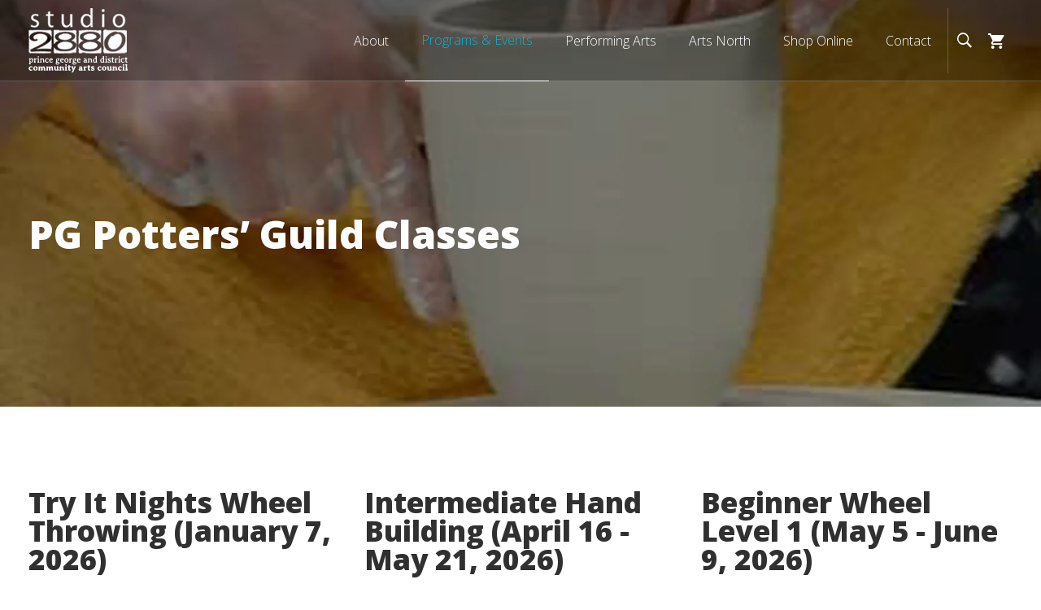

--- FILE ---
content_type: text/html; charset=UTF-8
request_url: https://www.studio2880.com/programs/pg-potters-guild-classes
body_size: 9287
content:

<!doctype html>
<html lang="en">
<head>
    <meta charset="UTF-8">
    <meta name="viewport" content="width=device-width, initial-scale=1">
    
<title>PG Potters’ Guild Classes :: studio2880.com</title>

<meta http-equiv="content-type" content="text/html; charset=UTF-8"/>
<meta name="generator" content="concrete5"/>
<meta name="msapplication-TileImage" content="https://www.studio2880.com/application/files/5016/3728/2973/windows8.png"/>
<link rel="shortcut icon" href="https://www.studio2880.com/application/files/6516/3728/2975/favicon.ico" type="image/x-icon"/>
<link rel="icon" href="https://www.studio2880.com/application/files/6516/3728/2975/favicon.ico" type="image/x-icon"/>
<link rel="apple-touch-icon" href="https://www.studio2880.com/application/files/4916/3728/2981/iPhone.png"/>
<link rel="canonical" href="https://www.studio2880.com/programs/pg-potters-guild-classes">
<script type="text/javascript">
    var CCM_DISPATCHER_FILENAME = "/index.php";
    var CCM_CID = 955;
    var CCM_EDIT_MODE = false;
    var CCM_ARRANGE_MODE = false;
    var CCM_IMAGE_PATH = "/updates/concrete-cms-8.5.12/concrete/images";
    var CCM_TOOLS_PATH = "/index.php/tools/required";
    var CCM_APPLICATION_URL = "https://www.studio2880.com";
    var CCM_REL = "";
    var CCM_ACTIVE_LOCALE = "en_US";
</script>

<style type="text/css" data-area-style-area-handle="Main" data-block-style-block-id="1905" data-style-set="141">.ccm-custom-style-container.ccm-custom-style-main-1905{margin-top:50px}</style><style type="text/css" data-area-style-area-handle="Footer Column 1" data-block-style-block-id="1332" data-style-set="113">.ccm-custom-style-container.ccm-custom-style-footercolumn1-1332{margin-right:-15px;margin-left:-15px;padding-left:75px}</style><style type="text/css" data-area-style-area-handle="Footer Column 1" data-block-style-block-id="1334" data-style-set="132">.ccm-custom-style-container.ccm-custom-style-footercolumn1-1334{background-color:rgb(255, 255, 255);margin-right:-15px;margin-left:-15px;padding-top:50px;padding-bottom:1px}</style><style type="text/css" data-area-style-area-handle="Footer Column 1" data-block-style-block-id="1336" data-style-set="109">.ccm-custom-style-container.ccm-custom-style-footercolumn1-1336{padding-top:75px}</style><style type="text/css" data-area-style-area-handle="Footer Column 1" data-block-style-block-id="1344" data-style-set="114">.ccm-custom-style-container.ccm-custom-style-footercolumn1-1344{margin-right:-15px;margin-left:-15px}</style>
<script type="text/javascript" src="https://ajax.googleapis.com/ajax/libs/jquery/2.2.4/jquery.min.js"></script>
<link href="/packages/community_store/css/community-store.css?ccm_nocache=3a7edbd94a26b36dab8a98d7fe116d029bf7f59d" rel="stylesheet" type="text/css" media="all">
<!-- Global site tag (gtag.js) - Google Analytics -->
<script async src="https://www.googletagmanager.com/gtag/js?id=G-38LG3RGS8P"></script>
<script>
  window.dataLayer = window.dataLayer || [];
  function gtag(){dataLayer.push(arguments);}
  gtag('js', new Date());

  gtag('config', 'G-38LG3RGS8P');
</script>    <style type="text/css">.ion-bag:before {
    content: "\f370" !important;
}</style>
        <link href="/application/files/cache/css/modena/modena-v003.css?ts=1755015662" rel="stylesheet" type="text/css" media="all">            <link href="https://fonts.googleapis.com/css?family=Open+Sans:300,400,500,600,700,800,900" rel="stylesheet" type="text/css">
        <link href="https://fonts.googleapis.com/css?family=Open+Sans:800" rel="stylesheet" type="text/css">
        <link href="https://fonts.googleapis.com/css?family=Open+Sans" rel="stylesheet" type="text/css">
        
</head>
<body class="body">
    <div class="ccm-page ccm-page-id-955 page-type-page page-template-full-width">
                
<style>

            .ccm-page {
                            font-family: "Open Sans";
                    }

        .ccm-page h1,.ccm-page h2,.ccm-page h3,.ccm-page h4,.ccm-page h5,.ccm-page h6 {
                            font-family: "Open Sans";
                font-weight: 800;
        }

        .ccm-page .desktop-nav .nav-item a, .ccm-page .desktop-nav .nav li a, .ccm-page .mobile-nav .nav-item a {
                            font-family: "Open Sans";
                font-weight: ;
        }
    
    /*Header styles*/
    .ccm-page .primary-header, .ccm-page .primary-header--search, .ccm-page .primary-header--basket, .ccm-page .primary-header__logo h1 img, .ccm-page .mobile-nav-toggle, .hero-unit__spacer, .ccm-page .ccm-responsive-navigation {
        height: 100px;
    }

    .ccm-page .primary-header__h1, .ccm-page .desktop-nav .nav-item, .ccm-page .desktop-nav .nav li, .ccm-page .primary-header__logo h1 img, .ccm-page .ccm-responsive-navigation ul li {
        line-height: 100px;
    }

    
    .ccm-page .hero-unit-sub-page__content {
        padding-top: 100px;
    }

    
    .ccm-page .primary-header--resized, .ccm-page .primary-header--resized .ccm-responsive-navigation {
        height: 70px;
    }

    .ccm-page .primary-header--resized .desktop-nav .nav-item, .ccm-page .primary-header--resized .primary-header--search, .ccm-page .primary-header--resized .primary-header--basket, .ccm-page .primary-header--resized .primary-header, .ccm-page .primary-header--resized .primary-header__logo h1 img, .ccm-page .primary-header--resized .primary-header__h1, .ccm-page .primary-header--resized .primary-header__logo-image, .ccm-page .primary-header--resized .mobile-nav-toggle, .ccm-page .primary-header--resized .utility-bar-toggle, .ccm-page .primary-header--resized .ccm-responsive-navigation ul li {
        height: 70px;
        line-height: 70px;
    }

        .hero-unit-sub-page {
        background-image: url(/application/files/1716/3605/7666/76650.webp);
        background-repeat: repeat-x;
    }
    
    /*General site styles*/
    .ccm-page .grid-row, .ccm-page .row {
        max-width: 1240px;
    }

            @media (max-width: 64em) {
            .animated {
                -o-transition-property: none;
                -moz-transition-property: none;
                -ms-transition-property: none;
                -webkit-transition-property: none;
                transition-property: none;
                -o-transform: none;
                -moz-transform: none;
                -ms-transform: none;
                -webkit-transform: none;
                transform: none;
                -webkit-animation: none;
                -moz-animation: none;
                -o-animation: none;
                -ms-animation: none;
                animation: none;
                opacity:1;
            }
        }
    
    /*Mobile navigation*/
    @media (max-width: 64em) {
        .ccm-page .mobile-nav {
            width: 70%;
        }

        
            .has-submenu:before {
                font-family: "Ionicons";
                content: "\f3d0";
                position: absolute;
                right: 20px;
                cursor: pointer;
                font-size: 22px;
                z-index: -1;
            }

        
        
        
    }

    /*Desktop navigation*/
            .ccm-page .desktop-nav .is-submenu li, .ccm-page .desktop-nav li ul li {
            min-width: 325px;
        }
    
    /*Isotope styling*/
    .ccm-page .isotope-item {
        border: 10px solid transparent;
    }

    .ccm-page .isotope-items {
        margin: 0 10px 0 10px;
    }

    .ccm-page [class*="column-"] .isotope-items {
        margin: 0 -10px 0 -10px;
    }

    /*Isotope styling for masonry blog*/
    .ccm-page .masonry-blog-items {
        margin: 0 10px 0 10px;
    }

    .ccm-page [class*="column-"] .masonry-blog-items {
        margin: 0 -10px 0 -10px;
    }

    .ccm-page .isotope-item.masonry-blog-item {
        border: 10px solid transparent;
    }

</style>
<header class="primary-header primary-header--fixed-nav  ">
    <div class="grid-container">
        <div class="grid-row">
            <div class="column-12">
                                    <!-- SCAFFOLD UPDATE 1.1.8 -->
                    <div class="primary-header--basket float-right">
                        <div class="primary-header--basket-inner">
                            <i class="ion-bag"></i>
							<script>
								$(function () {
									$('i.ion-bag').click( function (e) {
										communityStore.displayCart(false, true);
										e.preventDefault();
									});
								})
							</script>
                        </div>
                    </div>
                    <!-- -->
                                                    <div class="primary-header--search float-right">
                        <div class="primary-header--search-inner">
                            <i class="ion-ios-search-strong"></i>
                        </div>
                    </div>
                                <div class="primary-header__logo float-left">
                    <h1 class="primary-header__h1">
                        

    <p><concrete-picture fid="30" alt="Studio2880_Logo.webp" /></p>



    <p><a href="/"><img src="/application/files/9216/3598/2738/Studio2880_Logo.webp" alt="Studio2880_Logo.webp" width="" height=""></a></p>

                    </h1>
                </div>
                <button class="mobile-nav-toggle float-right">
                    <span></span>
                </button>
                <nav class="desktop-nav float-right">
                    

    <ul class="nav"><li class="has-submenu has-submenu--mobile nav-item"><a href="#" target="_self" class="has-submenu has-submenu--mobile">About</a><ul class="is-submenu"><li class=""><a href="https://www.studio2880.com/about/about-us" target="_self" class="">About Us</a></li><li class=""><a href="https://www.studio2880.com/about/governance" target="_self" class="">Governance</a></li><li class=""><a href="https://www.studio2880.com/about/contribute" target="_self" class="">Contribute</a></li><li class=""><a href="https://www.studio2880.com/about/volunteer" target="_self" class="">Volunteer</a></li><li class=""><a href="https://www.studio2880.com/about/employment" target="_self" class="">Employment</a></li><li class=""><a href="https://www.studio2880.com/about/our-members" target="_self" class="">Our Members</a></li><li class=""><a href="https://www.studio2880.com/about/membership-registration" target="_self" class="">Become A Member</a></li><li class="has-submenu has-submenu--mobile"><a href="#" target="_self" class="has-submenu has-submenu--mobile">Facilities</a><ul class="is-submenu"><li class=""><a href="https://www.studio2880.com/programs/feature-gallery-gift-shop" target="_blank" class="">Feature Gallery and Gift Shop</a></li><li class=""><a href="https://www.studio2880.com/about/facilities/rental-space" target="_self" class="">Rental Space</a></li><li class=""><a href="https://www.studio2880.com/about/facilities/studio-2880-tenants" target="_self" class="">Studio 2880 Tenants</a></li></ul></li></ul></li><li class="nav-path-selected has-submenu has-submenu--mobile nav-item"><a href="#" target="_self" class="nav-path-selected has-submenu has-submenu--mobile">Programs &amp; Events</a><ul class="is-submenu"><li class=""><a href="https://www.studiofair.ca/" target="_blank" class="">Studio Fair</a></li><li class="nav-selected nav-path-selected"><a href="https://www.studio2880.com/programs/pg-potters-guild-classes" target="_self" class="nav-selected nav-path-selected">PG Potters&rsquo; Guild Classes</a></li><li class=""><a href="https://www.studio2880.com/programs/art-classes" target="_self" class="">Art Classes</a></li><li class=""><a href="https://www.studio2880.com/programs/pop-shop" target="_self" class="">Pop Up Shop</a></li><li class=""><a href="https://www.studio2880.com/programs/feature-gallery-gift-shop" target="_self" class="">Feature Gallery &amp; Gift Shop</a></li><li class=""><a href="https://www.studio2880.com/programs/artisan-markets" target="_self" class="">Artisan Markets</a></li><li class="has-submenu has-submenu--mobile"><a href="#" target="_self" class="has-submenu has-submenu--mobile">Youth Programs</a><ul class="is-submenu"><li class=""><a href="https://www.studio2880.com/programs/youth-programs/teen-art-showcase" target="_self" class="">Teen Art Showcase</a></li><li class=""><a href="https://www.studio2880.com/programs/youth-programs/summer-arts-camp" target="_self" class="">Summer Arts Camp</a></li></ul></li><li class=""><a href="https://www.studio2880.com/programs/art-battle" target="_self" class="">Art Battle</a></li><li class="has-submenu has-submenu--mobile"><a href="#" target="_self" class="has-submenu has-submenu--mobile">Art &amp; Wellness Programs</a><ul class="is-submenu"><li class=""><a href="https://www.studio2880.com/programs/art-wellness-programs/kikiwin-youth-adults" target="_self" class="">Kikiwin For Youth &amp; Adults</a></li><li class=""><a href="https://www.studio2880.com/programs/art-wellness-programs/healing-arts-kits" target="_self" class="">Healing Arts Kits</a></li></ul></li><li class=""><a href="https://www.studio2880.com/programs/creative-paths-artists-journeys-in-a-northern-community" target="_self" class="">Documentary: Creative Paths</a></li><li class=""><a href="https://www.studio2880.com/programs/artists-in-the-school" target="_self" class="">Artists in the School</a></li></ul></li><li class="has-submenu has-submenu--mobile nav-item"><a href="#" target="_self" class="has-submenu has-submenu--mobile">Performing Arts</a><ul class="is-submenu"><li class=""><a href="https://www.knoxcentre.ca/" target="_blank" class="">Knox Performance Centre</a></li><li class=""><a href="https://www.princegeorgeplayhouse.ca/" target="_blank" class="">Prince George Playhouse</a></li></ul></li><li class="has-submenu has-submenu--mobile nav-item"><a href="#" target="_self" class="has-submenu has-submenu--mobile">Arts North</a><ul class="is-submenu"><li class=""><a href="/arts-north-digital-studio-media" target="_self" class="">Arts North Digital Studio</a></li><li class=""><a href="https://www.studio2880.com/arts-north-digital-studio-media/cinematography-workshop" target="_self" class="">Cinematography Workshop</a></li><li class=""><a href="https://www.studio2880.com/arts-north-digital-studio-media/podcast-centre" target="_self" class="">Podcast Centre</a></li><li class=""><a href="https://www.studio2880.com/arts-north-digital-studio-media/graphic-design-studio" target="_self" class="">Graphic Design Studio</a></li></ul></li><li class=" nav-item"><a href="https://studio2880.myshopify.com/" target="_blank" class="">Shop Online</a></li><li class=" nav-item"><a href="https://www.studio2880.com/contact" target="_self" class="">Contact</a></li></ul>
                </nav>
                <span class="border-bottom"></span>
            </div>
        </div>
    </div>
    <div class="primary-header--search-dropdown">
        <div class="grid-container">
            <div class="grid-row">
                <div class="column-6 push-column-6">
                    <div class="column-background">
                        

    
<form action="https://www.studio2880.com/programs/pg-potters-guild-classes" method="get" class="ccm-search-block-form">
            <input name="search_paths[]" type="hidden" value="" />
                    <input name="query" type="text" value="" class="ccm-search-block-text header-search-bar" />
     
        <input name="submit" type="submit" value="Search" class="header-search-bar__submit" />
    
</form>


                    </div>
                </div>
            </div>
        </div>
    </div>
    <!-- SCAFFOLD FOR 1.1.8 -->
    <div class="primary-header--basket-dropdown">
        <div class="grid-container">
            <div class="grid-row">
                <div class="column-6 push-column-6">
                    <div class="column-background">
                                            </div>
                </div>
            </div>
        </div>
    </div>
</header>

    <div class="hero-unit-sub-page margin-bottom-100">
        <div class="hero-unit-sub-page--overlay"></div>
        <div class="hero-unit-sub-page__content">
            <div class="grid-row">
                <div class="column-12 animated-parent animation-delay-1000">
                    <h2 class="animated animate__fade-in-down-short go">
                        PG Potters’ Guild Classes                    </h2>
                    <p class="animated animate__fade-in-up-short go">
                                                                    </p>
                </div>
            </div>
        </div>
    </div>

<section>

    

<div class="grid-container"><div class="grid-row"><div class="column-12">    
<div class="store-product-list-block">
    
        

    <div class="store-product-list row store-product-list-per-row-3">
            <div class="store-product-list-item mb-3 col-md-4 col-sm-4 col-xs-12 ">

                <form data-product-id="294">
                    <input type="hidden" name="ccm_token" value="1768618396:e9b9b58faccd2e41cf30fb70f054ebe8" />                                            <h4 class="store-product-list-name">Try It Nights Wheel Throwing (January 7, 2026)</h4>
                        
                    
                    
                        
                            <p class="store-product-list-thumbnail">
                                                                    <img src="https://www.studio2880.com/application/files/5616/9464/4604/Try-it-night.jpg" class="img-responsive img-fluid" alt="Try It Nights Wheel Throwing (January 7, 2026)">
                                                                </p>

                        
                        
                    
                    
                                            <p class="store-product-price store-product-list-price" data-price="65" data-original-price="" >
                            CA$65.00                        </p>
                        
                    
                                            <div class="store-product-list-description"><p>Not able to commit to a 6 week pottery class? The Prince George Potters&rsquo; Guild is pleased to be adding a single evening class to its&rsquo; repertoire of classes - Try It Nights! Join us for a two hour session led by a skilled instructor who will help you explore the basics of throwing on a potter&rsquo;s wheel.</p>

<p>Cost is $65 per person which includes instruction, clay, glaze, firing for one bowl. Additional pieces may be available at $6 per bowl.</p>

<p>Details:</p>

<p>Date: January 7, 2026</p>

<p>Time: 7pm - 9 pm</p>

<p>Location: 2880 15th Ave, Building 2, PG Potters Guild&nbsp;</p>

<p>Instructor: Karen Otway</p>

<p>You will be encouraged to throw multiple bowls throughout the evening and then choose one masterpiece to keep.This piece will be finished and glazed by the instructor and ready for pick up three weeks later.</p>

<ul>
	<li>These sessions are designed for folks with no clay experience</li>
	<li>Please wear clothes and shoes that can get dirty</li>
</ul>

<p><em>All current classes are for participants ages 16 years and up.&nbsp;&nbsp;</em></p>

<p><em>No Prerequisites</em></p>
</div>
                        
                    
                                        <div class="store-product-options">
                                                    <input type="hidden" name="quantity" class="store-product-qty" value="1">
                            
                        
                                                            <div class="store-product-option-group form-group mb-3 ">
                                    <label class="store-product-option-group-label">Attendee Name(s)</label>

                                    
                                    <input class="store-product-option-entry form-control"  name="pt275" type="text" />
                                </div>
                                                                                    </div>

                        <input type="hidden" name="pID" value="294">

                        <p class="store-btn-add-to-cart-container">
                            <button data-add-type="list" data-product-id="294" class="store-btn-add-to-cart btn btn-primary hidden ">
                                
                                Add to Cart
                            </button>
                        </p>

                        <p class="store-out-of-stock-label alert alert-warning ">
                                                        This class is currently full. If you would like to be notified about upcoming classes, please enter your name and email                         </p>

                        
                                            <script>
                                
                                var variationData = variationData || [];
                                variationData[294] = [];

                        </script>
                        
                    
                </form><!-- .product-list-item-inner -->
            </div><!-- .product-list-item -->

        
            <div class="store-product-list-item mb-3 col-md-4 col-sm-4 col-xs-12 ">

                <form data-product-id="305">
                    <input type="hidden" name="ccm_token" value="1768618396:e9b9b58faccd2e41cf30fb70f054ebe8" />                                            <h4 class="store-product-list-name">Intermediate Hand Building (April 16 - May 21, 2026)</h4>
                        
                    
                    
                        
                            <p class="store-product-list-thumbnail">
                                                                    <img src="/application/files/thumbnails/file_manager_detail/7617/1165/7215/IMAG0798.jpg" class="img-responsive img-fluid" alt="Intermediate Hand Building (April 16 - May 21, 2026)">
                                                                </p>

                        
                        
                    
                    
                                            <p class="store-product-price store-product-list-price" data-price="330" data-original-price="" >
                            CA$330.00                        </p>
                        
                    
                                            <div class="store-product-list-description"><p>In this class, students will learn alternative hand building methods including designing and using templates, hard slab construction, how to design and make&nbsp;tile sets, and other project-based learnings.&nbsp; Surface texturing/decorating will also be explored, and more!</p>

<p>Date: Thursdays, April 26 - May 21, 2026</p>

<p>Time: 6:30pm to 9:30pm</p>

<p>Instructors: Natalie Brekkaas</p>

<p>Please note: Participants must have taken Beginner Hand Building Class(es) or have a demonstrable&nbsp;competency with hand building techniques.&nbsp; This is not a beginner class, and instruction on hand building basics will not be shown.</p>

<p>&nbsp;</p>

<p>This class includes:</p>

<p>&bull; 6 evenings of instruction, plus one month of studio time following classes</p>

<p>&bull; clay and use of guild tools</p>

<p>&bull; glazing and firing during classes</p>

<p>&nbsp;</p>

<p><i>All current classes are for participants ages 16 years and up.</i></p>

<ul>
	<li>Please meet at Studio 2880 (second building as you drive into the parking lot) - 2880 - 15th Avenue</li>
	<li>Wear clothes that can get muddy</li>
	<li>Tools and clay are provided, but you may wish to bring a towel</li>
</ul>
</div>
                        
                    
                                        <div class="store-product-options">
                                                    <input type="hidden" name="quantity" class="store-product-qty" value="1">
                            
                                                </div>

                        <input type="hidden" name="pID" value="305">

                        <p class="store-btn-add-to-cart-container">
                            <button data-add-type="list" data-product-id="305" class="store-btn-add-to-cart btn btn-primary hidden ">
                                
                                Add to Cart
                            </button>
                        </p>

                        <p class="store-out-of-stock-label alert alert-warning ">
                                                        This class is currently full. If you would like to be notified about upcoming classes, please enter your name and email                         </p>

                        
                    
                    
                </form><!-- .product-list-item-inner -->
            </div><!-- .product-list-item -->

        
            <div class="store-product-list-item mb-3 col-md-4 col-sm-4 col-xs-12 ">

                <form data-product-id="306">
                    <input type="hidden" name="ccm_token" value="1768618396:e9b9b58faccd2e41cf30fb70f054ebe8" />                                            <h4 class="store-product-list-name">Beginner Wheel Level 1 (May 5 - June 9, 2026)</h4>
                        
                    
                    
                        
                            <p class="store-product-list-thumbnail">
                                                                    <img src="https://www.studio2880.com/application/files/8116/9464/1850/beginner_wheel.jpg" class="img-responsive img-fluid" alt="Beginner Wheel Level 1 (May 5 - June 9, 2026)">
                                                                </p>

                        
                        
                    
                    
                                            <p class="store-product-price store-product-list-price" data-price="330" data-original-price="" >
                            CA$330.00                        </p>
                        
                    
                                            <div class="store-product-list-description"><p>Our instructor will take students through the basics of wheel throwing to learn how to make things like mugs and bowls, and other projects from clay (time allowing). Glazing instruction and firing included, as well as four extra weeks of studio access for students to continue to explore the wheel.</p>

<p>Date: Tuesdays,&nbsp;May 5 - June 9, 2026<br />
Time: 6:30pm to 9:30pm<br />
Location: 2880 15th Ave, Building 2 PG Potter&#39;s Guild<br />
Course Fee: $330.00<br />
Instructors: Karen Heathman, Joanne Mikkensen</p>

<p><strong>All Pottery Class Fees include</strong></p>

<ul>
	<li>6 evenings of instruction, plus one month of studio time following classes&nbsp;</li>
	<li>clay and use of guild tools</li>
	<li>glazing and firing during classes</li>
</ul>

<p><em>All current classes are for participants ages 16 years and up.&nbsp;</em></p>

<p><em>No Prerequisites</em></p>

<ul>
	<li>Please meet at Studio 2880 (second building as you drive into the parking lot) - 2880 - 15th Avenue</li>
	<li>Wear clothes that can get muddy</li>
	<li>Tools and clay are provided, but you may wish to bring a towel</li>
</ul>
</div>
                        
                    
                                        <div class="store-product-options">
                                                    <input type="hidden" name="quantity" class="store-product-qty" value="1">
                            
                        
                                                            <div class="store-product-option-group form-group mb-3 ">
                                    <label class="store-product-option-group-label">Attendee Name(s)</label>

                                    
                                    <input class="store-product-option-entry form-control"  name="pt286" type="text" />
                                </div>
                                                                                    </div>

                        <input type="hidden" name="pID" value="306">

                        <p class="store-btn-add-to-cart-container">
                            <button data-add-type="list" data-product-id="306" class="store-btn-add-to-cart btn btn-primary hidden ">
                                
                                Add to Cart
                            </button>
                        </p>

                        <p class="store-out-of-stock-label alert alert-warning ">
                                                        This class is currently full. If you would like to be notified about upcoming classes, please enter your name and email                         </p>

                        
                                            <script>
                                
                                var variationData = variationData || [];
                                variationData[306] = [];

                        </script>
                        
                    
                </form><!-- .product-list-item-inner -->
            </div><!-- .product-list-item -->

        </div><div class="store-product-list row store-product-list-per-row-3">
            <div class="store-product-list-item mb-3 col-md-4 col-sm-4 col-xs-12 ">

                <form data-product-id="301">
                    <input type="hidden" name="ccm_token" value="1768618396:e9b9b58faccd2e41cf30fb70f054ebe8" />                                            <h4 class="store-product-list-name">Beginner Wheel Level 1 (January 8 - February 12, 2026)</h4>
                        
                    
                    
                        
                            <p class="store-product-list-thumbnail">
                                                                    <img src="https://www.studio2880.com/application/files/8116/9464/1850/beginner_wheel.jpg" class="img-responsive img-fluid" alt="Beginner Wheel Level 1 (January 8 - February 12, 2026)">
                                                                </p>

                        
                        
                    
                    
                                            <p class="store-product-price store-product-list-price" data-price="330" data-original-price="" >
                            CA$330.00                        </p>
                        
                    
                                            <div class="store-product-list-description"><p>Our instructor will take students through the basics of wheel throwing to learn how to make things like mugs and bowls, and other projects from clay (time allowing). Glazing instruction and firing included, as well as four extra weeks of studio access for students to continue to explore the wheel.</p>

<p>Date: Thursdays, January 8 - February 12, 2026<br />
Time: 6:30pm to 9:30pm<br />
Location: 2880 15th Ave, Building 2 PG Potter&#39;s Guild<br />
Course Fee: $330.00<br />
Instructors: Anne Christensen</p>

<p><strong>All Pottery Class Fees include</strong></p>

<ul>
	<li>6 evenings of instruction, plus one month of studio time following classes&nbsp;</li>
	<li>clay and use of guild tools</li>
	<li>glazing and firing during classes</li>
</ul>

<p><em>All current classes are for participants ages 16 years and up.&nbsp;</em></p>

<p><em>No Prerequisites</em></p>

<ul>
	<li>Please meet at Studio 2880 (second building as you drive into the parking lot) - 2880 - 15th Avenue</li>
	<li>Wear clothes that can get muddy</li>
	<li>Tools and clay are provided, but you may wish to bring a towel</li>
</ul>
</div>
                        
                    
                                        <div class="store-product-options">
                                                    <input type="hidden" name="quantity" class="store-product-qty" value="1">
                            
                        
                                                            <div class="store-product-option-group form-group mb-3 ">
                                    <label class="store-product-option-group-label">Attendee Name(s)</label>

                                    
                                    <input class="store-product-option-entry form-control"  name="pt282" type="text" />
                                </div>
                                                                                    </div>

                        <input type="hidden" name="pID" value="301">

                        <p class="store-btn-add-to-cart-container">
                            <button data-add-type="list" data-product-id="301" class="store-btn-add-to-cart btn btn-primary hidden ">
                                
                                Add to Cart
                            </button>
                        </p>

                        <p class="store-out-of-stock-label alert alert-warning ">
                                                        This class is currently full. If you would like to be notified about upcoming classes, please enter your name and email                         </p>

                        
                                            <script>
                                
                                var variationData = variationData || [];
                                variationData[301] = [];

                        </script>
                        
                    
                </form><!-- .product-list-item-inner -->
            </div><!-- .product-list-item -->

        
            <div class="store-product-list-item mb-3 col-md-4 col-sm-4 col-xs-12 ">

                <form data-product-id="304">
                    <input type="hidden" name="ccm_token" value="1768618396:e9b9b58faccd2e41cf30fb70f054ebe8" />                                            <h4 class="store-product-list-name">Beginner Hand Building Level 1 (January 20 - February 24, 2026)</h4>
                        
                    
                    
                        
                            <p class="store-product-list-thumbnail">
                                                                    <img src="https://www.studio2880.com/application/files/6016/9464/1848/beginner_handbuilding.jpg" class="img-responsive img-fluid" alt="Beginner Hand Building Level 1 (January 20 - February 24, 2026)">
                                                                </p>

                        
                        
                    
                    
                                            <p class="store-product-price store-product-list-price" data-price="330" data-original-price="" >
                            CA$330.00                        </p>
                        
                    
                                            <div class="store-product-list-description"><p>Your instructor will take students through the three basic construction methods, pinch, coil, and slab, to create several projects from clay.&nbsp; Glazing instruction and firing included, as well as four extra weeks of studio access for students to continue to explore hand building techniques.</p>

<p>Date: Tuesdays, January 20 - Feb 24, 2026<br />
Time: 6:30pm to 9:30pm<br />
Course Fee: $330<br />
Instructor: Karen Otway</p>

<p><strong>All Potter Class Fees include</strong></p>

<ul>
	<li>6 evenings of instruction, plus one month of studio time following classes&nbsp;</li>
	<li>clay and use of guild tools</li>
	<li>glazing and firing during classes</li>
</ul>

<p><br />
<em>All current classes are for participants ages 16 years and up.</em></p>

<p><em>No Prerequisites</em></p>

<ul>
	<li>Please meet at Studio 2880 (second building as you drive into the parking lot) - 2880 - 15th Avenue</li>
	<li>Wear clothes that can get muddy</li>
	<li>Tools and clay are provided, but you may wish to bring a towel</li>
</ul>
</div>
                        
                    
                                        <div class="store-product-options">
                                                    <input type="hidden" name="quantity" class="store-product-qty" value="1">
                            
                        
                                                            <div class="store-product-option-group form-group mb-3 ">
                                    <label class="store-product-option-group-label">Attendee Name(s)</label>

                                    
                                    <textarea class="store-product-option-entry form-control"  name="pa285"></textarea>
                                </div>
                                                                                    </div>

                        <input type="hidden" name="pID" value="304">

                        <p class="store-btn-add-to-cart-container">
                            <button data-add-type="list" data-product-id="304" class="store-btn-add-to-cart btn btn-primary hidden ">
                                
                                Add to Cart
                            </button>
                        </p>

                        <p class="store-out-of-stock-label alert alert-warning ">
                                                        This class is currently full. If you would like to be notified about upcoming classes, please enter your name and email                         </p>

                        
                                            <script>
                                
                                var variationData = variationData || [];
                                variationData[304] = [];

                        </script>
                        
                    
                </form><!-- .product-list-item-inner -->
            </div><!-- .product-list-item -->

        
            <div class="store-product-list-item mb-3 col-md-4 col-sm-4 col-xs-12 ">

                <form data-product-id="295">
                    <input type="hidden" name="ccm_token" value="1768618396:e9b9b58faccd2e41cf30fb70f054ebe8" />                                            <h4 class="store-product-list-name">Try It Nights Wheel Throwing (February 4, 2026)</h4>
                        
                    
                    
                        
                            <p class="store-product-list-thumbnail">
                                                                    <img src="https://www.studio2880.com/application/files/5616/9464/4604/Try-it-night.jpg" class="img-responsive img-fluid" alt="Try It Nights Wheel Throwing (February 4, 2026)">
                                                                </p>

                        
                        
                    
                    
                                            <p class="store-product-price store-product-list-price" data-price="65" data-original-price="" >
                            CA$65.00                        </p>
                        
                    
                                            <div class="store-product-list-description"><p>Not able to commit to a 6 week pottery class? The Prince George Potters&rsquo; Guild is pleased to be adding a single evening class to its&rsquo; repertoire of classes - Try It Nights! Join us for a two hour session led by a skilled instructor who will help you explore the basics of throwing on a potter&rsquo;s wheel.</p>

<p>Cost is $65 per person which includes instruction, clay, glaze, firing for one bowl. Additional pieces may be available at $6 per bowl.</p>

<p>Details:</p>

<p>Date: February 4, 2026</p>

<p>Time: 7pm - 9 pm</p>

<p>Location: 2880 15th Ave, Building 2, PG Potters Guild&nbsp;</p>

<p>Instructor: Joanne Mikkelsen</p>

<p>You will be encouraged to throw multiple bowls throughout the evening and then choose one masterpiece to keep.This piece will be finished and glazed by the instructor and ready for pick up three weeks later.</p>

<ul>
	<li>These sessions are designed for folks with no clay experience</li>
	<li>Please wear clothes and shoes that can get dirty</li>
</ul>

<p><em>All current classes are for participants ages 16 years and up.&nbsp;&nbsp;</em></p>

<p><em>No Prerequisites</em></p>
</div>
                        
                    
                                        <div class="store-product-options">
                                                    <input type="hidden" name="quantity" class="store-product-qty" value="1">
                            
                        
                                                            <div class="store-product-option-group form-group mb-3 ">
                                    <label class="store-product-option-group-label">Attendee Name(s)</label>

                                    
                                    <input class="store-product-option-entry form-control"  name="pt276" type="text" />
                                </div>
                                                                                    </div>

                        <input type="hidden" name="pID" value="295">

                        <p class="store-btn-add-to-cart-container">
                            <button data-add-type="list" data-product-id="295" class="store-btn-add-to-cart btn btn-primary hidden ">
                                
                                Add to Cart
                            </button>
                        </p>

                        <p class="store-out-of-stock-label alert alert-warning ">
                                                        This class is currently full. If you would like to be notified about upcoming classes, please enter your name and email                         </p>

                        
                                            <script>
                                
                                var variationData = variationData || [];
                                variationData[295] = [];

                        </script>
                        
                    
                </form><!-- .product-list-item-inner -->
            </div><!-- .product-list-item -->

        </div><div class="store-product-list row store-product-list-per-row-3">
            <div class="store-product-list-item mb-3 col-md-4 col-sm-4 col-xs-12 ">

                <form data-product-id="302">
                    <input type="hidden" name="ccm_token" value="1768618396:e9b9b58faccd2e41cf30fb70f054ebe8" />                                            <h4 class="store-product-list-name">Beginner Wheel Level 1 (February 26 - April 2, 2026)</h4>
                        
                    
                    
                        
                            <p class="store-product-list-thumbnail">
                                                                    <img src="https://www.studio2880.com/application/files/8116/9464/1850/beginner_wheel.jpg" class="img-responsive img-fluid" alt="Beginner Wheel Level 1 (February 26 - April 2, 2026)">
                                                                </p>

                        
                        
                    
                    
                                            <p class="store-product-price store-product-list-price" data-price="330" data-original-price="" >
                            CA$330.00                        </p>
                        
                    
                                            <div class="store-product-list-description"><p>Our instructor will take students through the basics of wheel throwing to learn how to make things like mugs and bowls, and other projects from clay (time allowing). Glazing instruction and firing included, as well as four extra weeks of studio access for students to continue to explore the wheel.</p>

<p>Date: Thursdays, February 26 - April 2, 2026<br />
Time: 6:30pm to 9:30pm<br />
Location: 2880 15th Ave, Building 2 PG Potter&#39;s Guild<br />
Course Fee: $330.00<br />
Instructors: Karen Heathman, Karen Otway</p>

<p><strong>All Pottery Class Fees include</strong></p>

<ul>
	<li>6 evenings of instruction, plus one month of studio time following classes&nbsp;</li>
	<li>clay and use of guild tools</li>
	<li>glazing and firing during classes</li>
</ul>

<p><em>All current classes are for participants ages 16 years and up.&nbsp;</em></p>

<p><em>No Prerequisites</em></p>

<ul>
	<li>Please meet at Studio 2880 (second building as you drive into the parking lot) - 2880 - 15th Avenue</li>
	<li>Wear clothes that can get muddy</li>
	<li>Tools and clay are provided, but you may wish to bring a towel</li>
</ul>
</div>
                        
                    
                                        <div class="store-product-options">
                                                    <input type="hidden" name="quantity" class="store-product-qty" value="1">
                            
                        
                                                            <div class="store-product-option-group form-group mb-3 ">
                                    <label class="store-product-option-group-label">Attendee Name(s)</label>

                                    
                                    <input class="store-product-option-entry form-control"  name="pt283" type="text" />
                                </div>
                                                                                    </div>

                        <input type="hidden" name="pID" value="302">

                        <p class="store-btn-add-to-cart-container">
                            <button data-add-type="list" data-product-id="302" class="store-btn-add-to-cart btn btn-primary hidden ">
                                
                                Add to Cart
                            </button>
                        </p>

                        <p class="store-out-of-stock-label alert alert-warning ">
                                                        This class is currently full. If you would like to be notified about upcoming classes, please enter your name and email                         </p>

                        
                                            <script>
                                
                                var variationData = variationData || [];
                                variationData[302] = [];

                        </script>
                        
                    
                </form><!-- .product-list-item-inner -->
            </div><!-- .product-list-item -->

        
            <div class="store-product-list-item mb-3 col-md-4 col-sm-4 col-xs-12 ">

                <form data-product-id="296">
                    <input type="hidden" name="ccm_token" value="1768618396:e9b9b58faccd2e41cf30fb70f054ebe8" />                                            <h4 class="store-product-list-name">Try It Nights Wheel Throwing (March 4, 2026)</h4>
                        
                    
                    
                        
                            <p class="store-product-list-thumbnail">
                                                                    <img src="https://www.studio2880.com/application/files/5616/9464/4604/Try-it-night.jpg" class="img-responsive img-fluid" alt="Try It Nights Wheel Throwing (March 4, 2026)">
                                                                </p>

                        
                        
                    
                    
                                            <p class="store-product-price store-product-list-price" data-price="65" data-original-price="" >
                            CA$65.00                        </p>
                        
                    
                                            <div class="store-product-list-description"><p>Not able to commit to a 6 week pottery class? The Prince George Potters&rsquo; Guild is pleased to be adding a single evening class to its&rsquo; repertoire of classes - Try It Nights! Join us for a two hour session led by a skilled instructor who will help you explore the basics of throwing on a potter&rsquo;s wheel.</p>

<p>Cost is $65 per person which includes instruction, clay, glaze, firing for one bowl. Additional pieces may be available at $6 per bowl.</p>

<p>Details:</p>

<p>Time: March 4, 2026</p>

<p>Location: 2880 15th Ave, Building 2, PG Potters Guild&nbsp;</p>

<p>Instructor: Anne Christensen</p>

<p>You will be encouraged to throw multiple bowls throughout the evening and then choose one masterpiece to keep.This piece will be finished and glazed by the instructor and ready for pick up three weeks later.</p>

<ul>
	<li>These sessions are designed for folks with no clay experience</li>
	<li>Please wear clothes and shoes that can get dirty</li>
</ul>

<p><em>All current classes are for participants ages 16 years and up.&nbsp;&nbsp;</em></p>

<p><em>No Prerequisites</em></p>
</div>
                        
                    
                                        <div class="store-product-options">
                                                    <input type="hidden" name="quantity" class="store-product-qty" value="1">
                            
                        
                                                            <div class="store-product-option-group form-group mb-3 ">
                                    <label class="store-product-option-group-label">Attendee Name(s)</label>

                                    
                                    <input class="store-product-option-entry form-control"  name="pt277" type="text" />
                                </div>
                                                                                    </div>

                        <input type="hidden" name="pID" value="296">

                        <p class="store-btn-add-to-cart-container">
                            <button data-add-type="list" data-product-id="296" class="store-btn-add-to-cart btn btn-primary hidden ">
                                
                                Add to Cart
                            </button>
                        </p>

                        <p class="store-out-of-stock-label alert alert-warning ">
                                                        This class is currently full. If you would like to be notified about upcoming classes, please enter your name and email                         </p>

                        
                                            <script>
                                
                                var variationData = variationData || [];
                                variationData[296] = [];

                        </script>
                        
                    
                </form><!-- .product-list-item-inner -->
            </div><!-- .product-list-item -->

        
            <div class="store-product-list-item mb-3 col-md-4 col-sm-4 col-xs-12 ">

                <form data-product-id="297">
                    <input type="hidden" name="ccm_token" value="1768618396:e9b9b58faccd2e41cf30fb70f054ebe8" />                                            <h4 class="store-product-list-name">Try It Nights Wheel Throwing (April 1, 2026)</h4>
                        
                    
                    
                        
                            <p class="store-product-list-thumbnail">
                                                                    <img src="https://www.studio2880.com/application/files/5616/9464/4604/Try-it-night.jpg" class="img-responsive img-fluid" alt="Try It Nights Wheel Throwing (April 1, 2026)">
                                                                </p>

                        
                        
                    
                    
                                            <p class="store-product-price store-product-list-price" data-price="65" data-original-price="" >
                            CA$65.00                        </p>
                        
                    
                                            <div class="store-product-list-description"><p>Not able to commit to a 6 week pottery class? The Prince George Potters&rsquo; Guild is pleased to be adding a single evening class to its&rsquo; repertoire of classes - Try It Nights! Join us for a two hour session led by a skilled instructor who will help you explore the basics of throwing on a potter&rsquo;s wheel.</p>

<p>Cost is $65 per person which includes instruction, clay, glaze, firing for one bowl. Additional pieces may be available at $6 per bowl.</p>

<p>Details:</p>

<p>Time: April 1, 2026</p>

<p>Location: 2880 15th Ave, Building 2, PG Potters Guild&nbsp;</p>

<p>Instructor: Karen Heathman</p>

<p>You will be encouraged to throw multiple bowls throughout the evening and then choose one masterpiece to keep.This piece will be finished and glazed by the instructor and ready for pick up three weeks later.</p>

<ul>
	<li>These sessions are designed for folks with no clay experience</li>
	<li>Please wear clothes and shoes that can get dirty</li>
</ul>

<p><em>All current classes are for participants ages 16 years and up.&nbsp;&nbsp;</em></p>

<p><em>No Prerequisites</em></p>
</div>
                        
                    
                                        <div class="store-product-options">
                                                    <input type="hidden" name="quantity" class="store-product-qty" value="1">
                            
                        
                                                            <div class="store-product-option-group form-group mb-3 ">
                                    <label class="store-product-option-group-label">Attendee Name(s)</label>

                                    
                                    <input class="store-product-option-entry form-control"  name="pt278" type="text" />
                                </div>
                                                                                    </div>

                        <input type="hidden" name="pID" value="297">

                        <p class="store-btn-add-to-cart-container">
                            <button data-add-type="list" data-product-id="297" class="store-btn-add-to-cart btn btn-primary hidden ">
                                
                                Add to Cart
                            </button>
                        </p>

                        <p class="store-out-of-stock-label alert alert-warning ">
                                                        This class is currently full. If you would like to be notified about upcoming classes, please enter your name and email                         </p>

                        
                                            <script>
                                
                                var variationData = variationData || [];
                                variationData[297] = [];

                        </script>
                        
                    
                </form><!-- .product-list-item-inner -->
            </div><!-- .product-list-item -->

        </div><!-- .product-list --></div>

</div></div></div>
        <div class="ccm-custom-style-container ccm-custom-style-main-1905"
            >

<div class="grid-container"><div class="grid-row"><div class="column-12">    <div class="grid-row"><div class="column-4">

    <div id="mc_embed_shell">
      <link href="//cdn-images.mailchimp.com/embedcode/classic-061523.css" rel="stylesheet" type="text/css">
  <style type="text/css">
        #mc_embed_signup{background:#fff; false;clear:left; font:14px Helvetica,Arial,sans-serif; width: 100%;}
        /* Add your own Mailchimp form style overrides in your site stylesheet or in this style block.
           We recommend moving this block and the preceding CSS link to the HEAD of your HTML file. */
</style>
<div id="mc_embed_signup">
    <form action="https://pgpotters.us10.list-manage.com/subscribe/post?u=32ece7f2e58519b61484a1872&amp;id=16578973f2&amp;f_id=00484ee4f0" method="post" id="mc-embedded-subscribe-form" name="mc-embedded-subscribe-form" class="validate" target="_blank">
        <div id="mc_embed_signup_scroll"><h2>Subscribe</h2>
            <div class="indicates-required"><span class="asterisk">*</span> indicates required</div>
            <div class="mc-field-group"><label for="mce-EMAIL">Email Address <span class="asterisk">*</span></label><input type="email" name="EMAIL" class="required email" id="mce-EMAIL" required="" value=""></div><div class="mc-field-group"><label for="mce-FNAME">First Name </label><input type="text" name="FNAME" class=" text" id="mce-FNAME" value=""></div><div class="mc-field-group"><label for="mce-LNAME">Last Name </label><input type="text" name="LNAME" class=" text" id="mce-LNAME" value=""></div>
        <div id="mce-responses" class="clear foot">
            <div class="response" id="mce-error-response" style="display: none;"></div>
            <div class="response" id="mce-success-response" style="display: none;"></div>
        </div>
    <div aria-hidden="true" style="position: absolute; left: -5000px;">
        /* real people should not fill this in and expect good things - do not remove this or risk form bot signups */
        <input type="text" name="b_32ece7f2e58519b61484a1872_16578973f2" tabindex="-1" value="">
    </div>
        <div class="optionalParent">
            <div class="clear foot">
                <input type="submit" name="subscribe" id="mc-embedded-subscribe" class="button" value="Subscribe">
                <p style="margin: 0px auto;"><a href="http://eepurl.com/i4hMyc" title="Mailchimp - email marketing made easy and fun"><span style="display: inline-block; background-color: transparent; border-radius: 4px;"><img class="refferal_badge" src="https://digitalasset.intuit.com/render/content/dam/intuit/mc-fe/en_us/images/intuit-mc-rewards-text-dark.svg" alt="Intuit Mailchimp" style="width: 220px; height: 40px; display: flex; padding: 2px 0px; justify-content: center; align-items: center;"></span></a></p>
            </div>
        </div>
    </div>
</form>
</div>
<script type="text/javascript" src="//s3.amazonaws.com/downloads.mailchimp.com/js/mc-validate.js"></script><script type="text/javascript">(function($) {window.fnames = new Array(); window.ftypes = new Array();fnames[0]='EMAIL';ftypes[0]='email';fnames[1]='FNAME';ftypes[1]='text';fnames[2]='LNAME';ftypes[2]='text';}(jQuery));var $mcj = jQuery.noConflict(true);</script></div>

</div><div class="column-8">

    <p><strong>Cancellation and Refund Policy</strong></p>

<p>Refunds will only be given if you cancel more than 7 days before of the classes or workshop. A non-refundable $25 administration fee applies to all cancellations. Your purchase is acceptance of these terms.</p>

</div></div>
</div></div></div>    </div>

</section>


    <div class="padding-top-100"></div>




<footer class="background-color-2 padding-bottom-40">
        <div class="grid-container">
        <div class="grid-row" style="max-width:100% !important;">
                                    <div class="column-12">
                            

        <div class="ccm-custom-style-container ccm-custom-style-footercolumn1-1332"
            >
    

    <div class="offscreen-hero-unit" id="offscreen-hero-unit-1332">
        <div class="offscreen-hero-unit__content padding-right-85">
                            <h2 style="color:#fff">Interested in Becoming a Member?</h2>

<p><a class="button button-primary" href="https://www.studio2880.com/about/membership-registration">Sign Up Today</a></p>
                    </div>
        <div class="animated-parent animate-once" data-appear-top-offset="-300">
            <div class="offscreen-hero-unit__image-right">
                <img src="https://www.studio2880.com/application/files/2316/3961/4819/Studio2880_HomeBanner.960x400.webp" class="animated animate__fade-in-right" alt="">
            </div>
        </div>
    </div>



    </div>


        <div class="ccm-custom-style-container ccm-custom-style-footercolumn1-1344 bluebg"
            >
    


    <div class="offscreen-hero-unit" id="offscreen-hero-unit-1344">
        <div class="animated-parent animate-once" data-appear-top-offset="-300">
            <div class="offscreen-hero-unit__image-left">
                <img src="https://www.studio2880.com/application/files/4116/3961/4739/DonateBanner-1.960x400.webp" class="animated animate__fade-in-right" alt="">
            </div>
        </div>
        <div class="offscreen-hero-unit__content padding-left-85">
                            <h2 style="color:#fff">Contribute to Your Community Arts!</h2>

<p><a class="button button-secondary" href="https://www.studio2880.com/about/contribute">Donate Now</a></p>
                    </div>
    </div>


    </div>


        <div class="ccm-custom-style-container ccm-custom-style-footercolumn1-1336 footer-grid-row"
            >
    <table border="0" cellpadding="10" cellspacing="0" style="width:100%;">
	<tbody>
		<tr>
			<td><strong>Phone:</strong>&nbsp;250-563-2880<br />
			<strong>Address:&nbsp;</strong>2820 15th Avenue<br />
			Prince George, BC<br />
			V2M 1T1</td>
			<td style="text-align: right;">&copy; The Community Arts Council of Prince George &amp; District | All rights reserved.</td>
		</tr>
	</tbody>
</table>

    </div>
                        </div>
                            </div>
    </div>

    
    <div class="grid-container">
        <div class="grid-row">
						<div id="Credit"><a id="ABCWebLink" target="_blank" href="http://www.abcweblink.ca"><img src="/packages/modena/themes/modena/images/footer/ABC Web Link.White.svg" alt="ABC Web Link Web Design"></a><a id="VayaCMS" target="_blank" href="http://www.vayacms.ca"><img src="/packages/modena/themes/modena/images/footer/Vaya.White.svg" alt="VayaCMS"></a><a id="Admin" href="/login" rel="nofollow"><img src="/packages/modena/themes/modena/images/footer/Admin.White.svg" alt="Administration Area"></a></div>
        </div>
    </div>
</footer>
    </div>
        <script type="text/javascript" src="/packages/modena/themes/modena/js/main-min.js"></script>
        <script type="text/javascript" src="/packages/modena/themes/modena/js/scripts-min.js"></script>
		
        <script type="text/javascript">
            var PRODUCTMODAL = 'https://www.studio2880.com/productmodal';
            var CARTURL = 'https://www.studio2880.com/cart';
            var TRAILINGSLASH = '';
            var CHECKOUTURL = 'https://www.studio2880.com/checkout';
            var HELPERSURL = 'https://www.studio2880.com/helpers';
            var QTYMESSAGE = "Quantity must be greater than zero";
            var CHECKOUTSCROLLOFFSET = 150;
            var CURRENCYCODE = 'CAD';
            var CURRENCYSYMBOL = 'CA$';
            var CURRENCYDECIMAL = '.';
            var CURRENCYGROUP = ',';
        </script>
                
        <script type="text/javascript">
            var PRODUCTMODAL = 'https://www.studio2880.com/productmodal';
            var CARTURL = 'https://www.studio2880.com/cart';
            var TRAILINGSLASH = '';
            var CHECKOUTURL = 'https://www.studio2880.com/checkout';
            var HELPERSURL = 'https://www.studio2880.com/helpers';
            var QTYMESSAGE = "Quantity must be greater than zero";
            var CHECKOUTSCROLLOFFSET = 150;
            var CURRENCYCODE = 'CAD';
            var CURRENCYSYMBOL = 'CA$';
            var CURRENCYDECIMAL = '.';
            var CURRENCYGROUP = ',';
        </script>
        
<script type="text/javascript" src="/packages/community_store/js/communityStore.js?ccm_nocache=3a7edbd94a26b36dab8a98d7fe116d029bf7f59d"></script>
<script type="text/javascript" src="/packages/community_store/js/sysend/sysend.js?ccm_nocache=11368888981d2eb68dfc25ee57ca8a155fa4e236"></script>
    </body>
</html>


--- FILE ---
content_type: image/svg+xml
request_url: https://www.studio2880.com/packages/modena/themes/modena/images/footer/Vaya.White.svg
body_size: 378
content:
<svg xmlns="http://www.w3.org/2000/svg" width="64" height="40" viewBox="0 0 63.6 40"><style>.a{fill:#FFF;}</style><path d="M4.1 18.5l2.6 6.7 2.6-6.7c0.4-0.9 1-1.4 1.9-1.4 0.6 0 1.1 0.2 1.5 0.6 0.4 0.4 0.7 0.9 0.7 1.5 0 0.3-0.1 0.5-0.2 0.8L8.7 31.7c-0.4 1.1-1.1 1.7-2 1.7 -0.9 0-1.5-0.6-2-1.7L0.2 20C0.1 19.7 0 19.4 0 19.2c0-0.6 0.2-1.1 0.7-1.5 0.4-0.4 1-0.6 1.5-0.6C3.1 17.1 3.8 17.6 4.1 18.5z" class="a"/><path d="M21.9 33.2c-2.3 0-4.2-0.8-5.7-2.3 -1.5-1.5-2.3-3.4-2.3-5.7 0-2.3 0.8-4.2 2.3-5.7 1.5-1.5 3.4-2.3 5.7-2.3 2.3 0 4.2 0.8 5.7 2.3 1.5 1.5 2.3 3.4 2.3 5.7v5.9c0 0.6-0.2 1.1-0.6 1.5 -0.4 0.4-0.9 0.6-1.5 0.6 -0.6 0-1.1-0.2-1.5-0.6 -0.4-0.4-0.6-0.9-0.6-1.5V25.1c0-1-0.4-1.9-1.1-2.7 -0.7-0.7-1.6-1.1-2.7-1.1 -1 0-1.9 0.4-2.7 1.1 -0.7 0.7-1.1 1.6-1.1 2.7 0 1 0.4 1.9 1.1 2.7 0.7 0.7 1.6 1.1 2.7 1.1 0.6 0 1.1 0.2 1.5 0.6 0.4 0.4 0.6 0.9 0.6 1.5 0 0.6-0.2 1.1-0.6 1.5C23 33 22.5 33.2 21.9 33.2z" class="a"/><path d="M38.8 33.1c-1.9 0-3.5-0.6-4.8-1.9 -1.3-1.3-1.9-2.9-1.9-4.8v-7.1c0-0.6 0.2-1.1 0.6-1.5 0.4-0.4 0.9-0.6 1.5-0.6 1.4 0 2.1 0.7 2.1 2.1v7.1c0 0.7 0.2 1.3 0.7 1.8 0.5 0.5 1.1 0.7 1.8 0.7s1.3-0.2 1.8-0.7c0.5-0.5 0.7-1.1 0.7-1.8v-7.1c0-0.6 0.2-1.1 0.6-1.5 0.4-0.4 0.9-0.6 1.5-0.6 0.6 0 1.1 0.2 1.5 0.6 0.4 0.4 0.6 0.9 0.6 1.5v14c0 1.9-0.7 3.5-2 4.8C42.3 39.3 40.7 40 38.8 40h-0.1c-0.6 0-1.1-0.2-1.5-0.6s-0.6-0.9-0.6-1.5 0.2-1.1 0.6-1.5c0.4-0.4 0.9-0.6 1.5-0.6h0.1c0.7 0 1.3-0.2 1.8-0.8 0.5-0.5 0.8-1.1 0.8-1.8v-0.6C40.6 32.9 39.7 33.1 38.8 33.1z" class="a"/><path d="M61.2 19.4c-1.5-1.5-3.4-2.3-5.7-2.3 -0.8 0-1.5 0.1-2.2 0.3 0.1 0.2 0.1 0.5 0.1 0.7 0 0.4-0.1 0.9-0.3 1.3 -0.5 0.9-1.5 1.5-2.5 1.5h0c-0.4 0-0.9-0.1-1.3-0.3 -0.1-0.1-0.2-0.1-0.4-0.2 -1 1.4-1.5 2.9-1.5 4.7 0 2.3 0.8 4.2 2.3 5.7 1.5 1.5 3.4 2.3 5.7 2.3 0.6 0 1.1-0.2 1.5-0.6 0.4-0.4 0.6-0.9 0.6-1.5 0-0.6-0.2-1.1-0.6-1.5 -0.4-0.4-0.9-0.6-1.5-0.6 -1 0-1.9-0.4-2.7-1.1 -0.7-0.7-1.1-1.6-1.1-2.7 0-1 0.4-1.9 1.1-2.7 0.7-0.7 1.6-1.1 2.7-1.1 1 0 1.9 0.4 2.7 1.1 0.7 0.7 1.1 1.6 1.1 2.7v5.9c0 0.6 0.2 1.1 0.6 1.5s0.9 0.6 1.5 0.6c0.6 0 1.1-0.2 1.5-0.6 0.4-0.4 0.6-0.9 0.6-1.5V25.1C63.6 22.9 62.8 21 61.2 19.4z" class="a"/><circle cx="50.7" cy="18.1" r="2" class="a"/><circle cx="48.6" cy="14.6" r="1.5" class="a"/><circle cx="50" cy="11.4" r="1.1" class="a"/><circle cx="53" cy="10.4" r="0.8" class="a"/><path d="M54.9 10.9c-0.2 0.3 0 0.7 0.3 0.8 0.3 0.2 0.7 0 0.8-0.3 0.2-0.3 0-0.7-0.3-0.8C55.5 10.5 55.1 10.6 54.9 10.9z" class="a"/><circle cx="56.7" cy="13.2" r="0.5" class="a"/></svg>

--- FILE ---
content_type: image/svg+xml
request_url: https://www.studio2880.com/packages/modena/themes/modena/images/footer/ABC%20Web%20Link.White.svg
body_size: 5558
content:
<svg xmlns="http://www.w3.org/2000/svg" xmlns:xlink="http://www.w3.org/1999/xlink" x="0px" y="0px" width="1989" height="500" viewBox="0 0 1989 500"><style>.a{fill:#FFF;}</style><path d="M937 422.7c-16.5-65.1-33-130.2-49.6-195.3 -0.5-2.2-1.1-4.3-1.6-6.5 7.2 0 14.4 0 21.6 0 4.8 0 5.7-1.2 6.7 3.2 3.6 15.3 7.2 30.5 10.8 45.8 9.6 40.8 19.8 81.6 27.5 122.8 0.2 0 0.4 0 0.6 0 7.8-47.1 22.8-93.9 35-140.1 2.2-8.5 4.5-17 6.7-25.5 1.5-5.6 0.5-6.2 6.4-6.2 2.2 0 22.3-1 22.6 0.2 1.2 5.2 2.5 10.4 3.7 15.5 12.3 51.4 27.5 103.5 34.8 155.8 0.2 0 0.4 0 0.6 0 7.7-40.9 19.2-81.1 29.7-121.3 4-15.3 8-30.6 12-45.9 1.1-4.3 0.4-4.3 5-4.3 7.6 0 15.1 0 22.7 0 -18.4 65-36.8 129.9-55.2 194.9 -0.4 1.3-0.9 6-2 6.9 -1.3 1.1-7.9 0-9.6 0 -5.2 0-10.4 0-15.6 0 -3.7 0-3.2-5.1-4-8.3 -2.2-9-4.3-17.9-6.5-26.9 -10.8-44.8-24-90.1-30.1-135.8 -0.2 0-0.4 0-0.6 0 -6.5 39.8-19.1 78.9-29.8 117.8 -4.4 16.2-8.8 32.3-13.2 48.5 -1.2 4.4-0.4 4.7-5.1 4.7 -7.9 0-15.9 0-23.8 0 0.1 0 0.2 0 0.3 0C937 422.7 937 422.7 937 422.7" class="a"/><path d="M1263.9 328.1c-16.7 0-33.4 0-50.1 0 -8.5 0-17 0-25.5 0 -4.4 0-2.5 4-2.5 7.9 0 20.1 0 40.1 0 60.2 0 5.1-0.5 4.6 4.6 4.6 8.9 0 17.8 0 26.7 0 18.4 0 36.7 0 55.1 0 2.3 0 1 16.7 1 19.4 0 4.2-4.4 2.5-8.2 2.5 -35.2 0-70.4 0-105.5 0 -0.2 0-0.1-179.5-0.1-197.5 0-1.3-0.8-4.4 0.8-4.4 5.9 0 11.9 0 17.8 0 21.7 0 43.4 0 65.1 0 7.4 0 14.9 0 22.3 0 0.4 0 2.9-0.3 3.2 0 1.3 1.4 0 10.4 0 12.3 0 0.6 0 9.6 0 9.6 -1.8 0-3.7 0-5.5 0 -9.4 0-18.9 0-28.3 0 -11 0-22.1 0-33.1 0 -2.3 0-14.2-1.7-15.9 0 -0.5 0.5 0 4.4 0 5.1 0 4.6 0 9.3 0 13.9 0 11 0 21.9 0 32.9 0 2.1-1.4 11.8 1.1 11.8 7.6 0 15.3 0 22.9 0 17.9 0 35.8 0 53.7 0C1264.1 306.6 1264.2 325.9 1263.9 328.1L1263.9 328.1" class="a"/><path d="M1335.5 402.9c25.6 4.3 67.5 2 73.1-30.3 5.7-33-24.4-46.6-52.4-46.6 -2.4 0-20.7-0.6-20.7 0.5 0 7 0 14.1 0 21.1 0 18.3 0 36.5 0 54.8C1335.5 402.5 1335.5 402.7 1335.5 402.9L1335.5 402.9M1335.5 306.5c18.9 0 41.6 2.9 56.7-10.8 9.3-8.4 12.3-21.5 9-33.3 -3.4-12-13.9-18.6-25.6-21.2 -3.7-0.8-40.1-3.4-40.1 0.2 0 5.9 0 11.8 0 17.7C1335.5 274.8 1335.5 290.7 1335.5 306.5M1309.3 223.9c19.2-4.5 40.2-5.4 59.9-4.1 15.2 1 30.8 4.4 42.8 14.3 13.3 9.9 19.3 26.9 16.5 43.1 -2.8 16.1-14.8 28.8-29.5 35.2 -3.5 1.5-5.7 1.9-1.1 3.2 2.9 0.8 5.8 1.9 8.6 3.2 6.4 3 12.3 7.1 17.2 12.3 11.4 12.1 15.1 29.2 12 45.3 -6.7 35.2-42 46.1-73.3 47.7 -17.5 0.9-35.5 0.3-52.9-2.1 -0.8-1.1 0-6.2 0-7.5 0-16.3 0-32.6-0.1-48.8 -0.1-41.7-0.1-83.4-0.2-125C1309.1 235.8 1307.9 228.4 1309.3 223.9" class="a"/><path d="M1961.9 235.8c-2-1.8-0.6-10.4-0.6-13.4 0-4.8 0-9.7 0-14.5 0-2.3 2.8-1.4 4.8-1.3 2.2 0.1 2.3 4 2.9 5.8 2.1 6.4 4.2 12.8 6.4 19.1 1.9-7.3 4.9-14.6 7.4-21.8 0.4-1.3 0.5-3.2 2.1-3.3 0.4 0 4.5-0.2 4.5 0.1 0 3.7 0 7.3 0 11 0 3.4 1.9 18.1-1.8 18.2 -4.3 0-2-19.9-2-23.8 -0.6 0-4.3 11.7-4.7 12.9 -1.4 3.9-1.9 11.1-6.5 11.1 -1.9 0-9.2-21.8-9.2-24.7 0 4.9-0.2 9.8-0.2 14.7 0 2.5 0 5-0.1 7.5 0 2.9 0.1 2.4-2.8 2.4M1943.8 223c0-2.3 1.4-11.4 0-12.9 -0.6-0.7-5.7 0-6.7 0 -3.4 0-2.9 0-2.9-3.5 6.9 0.1 13.7 0.1 20.6 0.2 0.9 0 2.6-0.5 2.6 0.6 0 1.5 0.5 2.8-0.9 2.8 -1.7 0-8.8-1-8.8 0.8 0 8.2 0 16.4 0 24.6 0 0.8-2 0.4-2.6 0.4 -2 0-1.4-0.6-1.4-2.6C1943.7 230.1 1943.4 226.2 1943.8 223M1600.6 287.8c-14.6-6 5.6-29 13.2-31.8 14.5-5.4 11.4 13.2 6.7 19.7 -4.1 5.6-11.8 15.2-19.9 12.1M1828.3 280.8c5.2-3.3 9.3-7.3 13.1-12.1 2.3-2.8 5.1-10.1 8.3-11.6 3.5-1.8 5-10.7 6.9-14.2 3.1-5.6 1.4-16.2-5.6-7.7 -5.7 6.8-10.1 15.6-14 23.6 -1.4 2.9-9.1 23.3-10.4 23.3 0.6-0.3 1.2-0.6 1.8-1M1525.4 306.3c7.7-4 16.5-9.8 21.1-17.4 2.1-2.8 4.2-5.7 6.1-8.6 0.4-0.5 5-9.9 5.7-9.9 0.9 0 8.2-17 8.2-19.1 0-5.6 8.7-19.4 0.2-23 -8-3.3-22.4 31.7-25.1 37 -6.7 13.5-14.2 27.7-19 42 1-0.4 1.9-0.9 2.9-1.4M1866.6 410.9c5.3-0.9 13-6.1 12-12.2 -0.3-1.7-2.8-6-4.9-5.7 -1.7 0-4 0.9-5.5 0.9 -5 0-7.9 18.1-1.4 17M1920.6 448c-0.9-0.4-12.1-5.4-12.1-1.3 2.1 2.1 9.3 0.4 12 1.3M1886.2 446.6c2.4-0.9 4.9-1.8 7.3-2.8 -0.7 0.7-5.7 0.2-6.9 0.4 -1.1 0.2-9.2 2.6-8 4.9 0.9 0.9 6.4-2 7.5-2.4M1889.9 448.2c2.5-1.1 7.3-2.2 9.3-4.2 -0.3 0.3-3.1-0.4-3.8-0.1 -2.3 1.2-4.7 2.4-7 3.6 -0.6 0.3-8.1 4.8-8.3 4.8 1.6 0.7 8.4-3.6 9.7-4.2M1903 444.7c0.4-0.2 0.9-0.4 1.3-0.6 -3.9-0.7-5.8 1.1-9.2 3 -1.9 1.1-12.8 8-13.1 7.8C1883 455.9 1900.9 446 1903 444.7M1889.3 455.5c1.5-0.9 19.1-11 19.1-11.1 -3.1-4.2-20.1 13.6-23.3 13.3 1 0.1 3.6-1.9 4.2-2.3M1926.3 455.2c0.3-0.2 5.1-4.2 5.2-4.2 -6.8 0-13.9-1.5-20.6-2.2 -2.2-0.2-4.2-0.9-6.2 0.1 -1.8 1-6.4 4.6-8.1 4.6 5 1.7 10.4 2.6 15.5 3.9 7.3 1.8 7.8 2.3 14.1-2.2M1924.2 462c4-2.4 9.8-4.7 13.1-8 0 0-2.9-1.2-3.2-1.2 -1.1-0.3-5 1.7-4.5 2.1 0.2 0.2 2.4 0.4 1.8 1.2 -1.5 2.1-5 3.5-7.1 4.8 -0.4 0.3-6.9 4.7-7.3 4.3 -2.1 0-5.6-2.3-7.5-3.2 -4.3-1.8-8.7-3.7-13-5.5 -1-0.4-2.9-1.8-4-1.2 -0.8 0.5-5.8 2.7-5.8 3.4 7.2 3.5 14.3 7.1 21.6 10.4 5.1 2.3 11.6-4.4 15.8-7M1960.3 474.4c2.7-1 1.3-7.7 1.3-10.1 -1.3 0.8-3.8 1.4-3.8 3 0 2.9 0 5.8 0 8.7 0.9-0.5 1.7-1.1 2.5-1.7M1954.6 478.3c2.6-1 1.8-10.4 1.5-10.4 -3.5 0-3.7 3.4-3.8 5.8 -0.1 3.6-1.5 6.8 2.4 4.6M1936.4 480.3c0.7-0.3 1.4-0.9 2-1.3 -1.4-0.7-11.5-6-11.7-5.8 3.3-3.3 5.4-3.4 9.3-1.7 0.4 0.2 9.5 3.6 9.2 3.2 -1.2-2.4-9.6-4.4-12-5.5 0-2.2 5.9-2.8 7.2-2.3 0.7 0.3 11.3 4.1 11.3 3.7 0-1.5-10.8-3.5-12.2-4.9 -0.1-0.1 3.2-2.2 3.6-2.5 1.1-0.7 1.9 0.3 3.1 0.4 2 0.7 9.3 4.5 11.2 3.6 -0.3 0.3-11.2-4.2-12.9-4.8 4.5-2.9 5.1-2.6 10.1-0.9 2.7 0.9 7.2 4 9.4 1.5 -4.9 0-11.9-4.1-16.5-5.7 -5.8-2-6.7-2.9-11.8 0.1 -7.7 4.6-15.3 9.2-22.9 13.9 4.7 2.4 9.5 4.6 14.2 6.9 3.8 1.8 6 4.2 9.7 2.1M1909.7 477.3c0-6.3-0.7-5.9-6.2-8.5 -2.1-1-4.1-2-6.1-3 -3-1.3-7.8-5.2-11.1-5.2 0 0-0.5 10.8 0.2 10.8 0.8 0 8.1 3.8 8.1 3.9 0 2.6 15.1 5.3 15.1 7.7 0-1.9 0.1-3.7 0.1-5.6M1948.3 482.6c3.9-1.3 2.2-8.1 2.2-11.3 -0.9 0.6-4.6 2.2-4.6 3.4 0 3.2 0 6.4 0.1 9.6 0.8-0.5 1.6-1 2.3-1.6M1941.7 487.2c3.3-1.1 2.8-11.5 2.2-11.5 -6.8 0-5.1 13.2-4.9 13.2C1939.9 488.3 1940.8 487.8 1941.7 487.2M1932.7 488.8c0-1.2 0.7-5.6-0.4-6.1 -0.8-0.4-6.8-2.8-6.8-3.3 0-0.8-13.9-6.4-14-6.4 -1.4 1.8-0.2 8.2 0 10.4 0.1 1.9 7.1 4.2 8.4 5 4.1 2.5 8.6 4.2 12.8 6.6 0.8-0.3 0.4-5.5 0.4-6M1940.3 494.9c0-0.7 0-1.4-0.1-2.1 -0.4 0-3.1 2-3.1 2.3 0.8 0.8 2.2 1.3 3.2 1.8C1940.3 496.2 1940.4 495.5 1940.3 494.9M1940.7 499.2c0-2.7-9.2-1.8-9.2-3.3 0-0.4-7.2-3.6-8.4-4.2 -2.7-1-5.2-2.8-7.8-4.1 -2.4-1-6.2-4.5-8.7-4.5 -3.8 0-11.2-5.5-14.5-7.4 -1.4-0.8-3-1.4-4.4-2.2 -1.1-0.7-5.7-4.9-6.1-4.9 -1.9 0-3.1-8.2-4.2-9.3 -1.6-2-1-6.6-1.1-9.1 -0.1-1.4-3.6-3.8-4.8-4.5 -0.6-0.5-10.1-10.1-9.6-10.6 0.1-0.1-4.3-6.7-4.6-7.4 -1.3-2.9-4.6-3.1-7.2-4.6 -1.8-1.1-8.6-5.3-8.6-7.2 0 0-7.8-10-8.3-10 -1.7 0-9.7-15.6-10.8-17.3 -3.8-5.6-9.7-19.4-17.8-13.4 -6.2 4.6-9.9 12.8-12.6 19.7 -1.1 2.7-1.9 5.9-2.2 8.8 -0.4 2.8-0.7 5.5-1.2 8.3 -0.4 1.2-2.6 3.8-2.6 4.9 0 1.9-4.8 4.4-6.1 5.2 -3.2 1.9-7.8 1.8-9.3-2.1 -3.4-7.5 0.6-17.8 2.4-25.3 -12.2 14.4-28.3 31.5-48 34.3 -20.4 3.2-26.1-21.9-24-37.3 1-9.2 3.1-18.5 5.7-27.4 1.3-4.2 2.5-8.5 3.9-12.7 1.4-4.4 4.7-10.6 4.7-15.4 0-7.1-21.6 16.4-22.4 16.4 -2.4 0-7.8 8.2-9.4 9.8 -2.6 2.6-4.9 5.8-7.3 8.6 -5.1 6.1-9.6 12.5-14.3 18.8 -2.5 3.3-4.3 7.8-7.2 10.7 -3.9 2-5 10.4-8 13.4 -2.2 2.2-3.3 5.2-6.1 6.7 -8.6 4.8-10-8.6-9.3-13.2 0.4-2.6 6.9-26.8 6-27.3 0.7 0.7-22.8 21.6-25 23.4 -1.6 1-13.6 9.3-13.6 10.3 0 2.3-14.7 8.2-16.6 8.9 -5.6 2.2-14.2 6.4-19.7 1.4 -1.4-1.2-10.4-11.4-8.7-13 0-3.3-1.3-6.5-1.1-10 0.2-3.5 1.3-6.6 2.3-9.8 0.5-1.3 4.5-12.1 3.9-12.7 1.4 1.4-39.9 34.5-44.6 36.5 -5.4 3.1-13.8 9.3-20.3 9.3 -5.8 0-9.7 2.1-14.1-3.6 -2.5-3.4-3.5-8.2-4-12.2 -1.2-9.5 1.4-19.9 3.7-29.2 3.4-10.2 5.7-20.7 9.1-30.9 5.3-15.7 11.1-31.1 17.4-46.3 3.2-7.8 6.6-15.7 9.9-23.4 1.1-2.1 7.4-20.5 9.1-20.5 1 0 8.3-17.6 9.4-19.7 3.5-6.5 7.2-13.4 12-19.3 6.8-8.3 17.3-14.2 28.4-11.4 12 3 15.5 12.9 13.8 24.5 -2.2 15.4-10 32.6-18 45.8 -5.8 9.6-11.8 18.3-19.8 26.3 -3.3 3.3-7.1 5.9-10.5 9 -3.5 3.5-9.6 4.6-13 8 -1.7 2.5-7.4 3.2-10 4.9 -1.3 0.9-2.5 0.8-3 2.7 -0.1 0.3-1.4 3.3-1.3 3.3 -1.4 0-7.4 20.8-8.1 22.9 -2.6 7.8-19.9 54-3.5 52.1 6.7-0.8 14.7-7 20-10.9 7.1-4.5 13.4-10.4 20.1-15.4 7.8-6.3 15.5-13.3 22.1-20.8 6.9-6.9 2-17.4 5.7-25.5 5.1-10.2 13.1-20 21.6-27.5 3.5-3.1 8.1-5.3 11.6-0.9 4.3 5.3 1.1 11.5-1.9 16.6 -2 3.3-7.1 10-7.1 13.9 -1 1-2.8 7.6-3.7 7.6 -1 0-10.3 22.8-10.3 25.1 0 3.6-3.4 9.5-4.6 12.9 0 3.5-3.4 6.9-3.4 10.5 0 2.5-1 5.1-1.1 7.7 -0.1 2.2 1.1 4 1.1 6 0 4.2 10.6 1.5 12.3 0.9 16.3-5.5 30.2-18.7 42.3-30.4 7.4-7.1 15.6-14.1 18.8-23.8 2.2-7.4 4.4-14.9 7.1-22.1 2.8-7.6 5.4-14.9 9.1-22 4.6-8.9 11.8-24 23.2-23.1 6.3 0.5 11.6 2.8 11.2 9.9 -0.2 3.6-2.8 6.9-4.9 9.6 -7.6 9.6-17.3 16.3-21.5 28.2 -2.3 7.5-5.6 14.7-7.5 22.5 -1 3.9-2.4 7.7-3.5 11.5 -1.4 4.8-0.9 9.5 3.4 3.9 11.7-15.6 27-32.3 42.5-43.9 3.8-2.8 7.4-6 11.2-8.8 3.9-2.8 8.4-4.6 12.1-7.4 3.5-2.6 5.7-9.2 10.3-10 6.6-1.1 10.8 8.6 9.1 13.8 -2.3 7.2-7.7 12.9-11 19.7 -2.9 6-5.6 12.3-7.8 18.7 -1.8 5.2-3.7 10.4-5.4 15.7 -1.2 3.6-1.6 12-4.1 14.5 -1.5 4.6-1.7 10.2-1.7 15 0 2.5 0.6 4.9 0.6 7.3 0.4 1.5 2.5 4.2 2.5 5.5 0 2.5 5.9 4.2 7.6 4.3 3.2 0.2 5.9-1.2 8.7-2.4 2.3-1 7.8-6.3 10-6.3 2.9 0 8.7-7.2 10.7-9.2 2-1.9 11.2-8.7 11.2-11.5 0-1.8 6.6-7.4 8.1-9 3.2-3.5 3.6-6.7 4.8-11.1 1.2-4.5 2.7-9 4.1-13.5 1.2-3.8 4.4-10 4.4-14 5.6-16.8 10-35.6 17.9-51.5 1.5-2 1.9-5.1 3-7.4 1.5-2.9 2.4-11.4 5.2-12.8 2.2-2.2 3.7-8.2 4.9-11.1 1.6-3.9 3.5-7.8 5.6-11.4 3.9-6.9 6.9-15 12.7-20.7 3.2-3.2 6.2-6.5 10.3-8.8 2.3-1.3 15-5.5 16.7-0.2 0 1.5 6.8 4.4 6.8 7.1 0 2.2 2.2 4.7 2.5 7 0 3 0.9 5.9 0.2 8.9 -0.6 2.2-2.5 13-4.6 13 -1.6 0-3.8 10.7-5.7 10.7 -0.5 0-5.4 7.8-5.4 8.2 0 2.3-7 8.2-8.5 9.8 -6.3 6.2-13 12.3-20.1 17.7 -1.6 1.2-10.4 4.3-11 6.1 -3 5.1-4.3 11.8-6.4 17.4 -1.4 3.9-2.6 8-4 11.9 -1.4 3.9-4.3 9.7-4.3 13.8 0 2.9-2.1 6.5-2.7 9.4 -0.5 2.4-4 13.5 1.3 7.2 9.1-10.7 20.8-19.1 30.5-28.8 13.1-10.9 25.1-22.8 41.8-28.5 6-2.1 22.1-1.8 22.1 8.1 0 2.5 1.5 4.5-0.8 6.7 -1.3 1.2-4.2 2.9-6.1 2.9 -3.7 2.5-10 1.7-14.2 3.4 -9.4 3.7-19.8 5.1-28 11.5 -8.1 6.3-18.9 13.1-22.6 23.1 -2.6 7 4.6 19.3 8.8 24.9 2 2 14.9 23 16.3 21.6 1.1-1.1 0.5-7.3 0.9-9.1 0.5-2 1.4-4 2.5-5.8 2.3-3.8 6.6-8.6 11.2-9.6 11.5-3.8 19.9 1.4 25.6 10.9 4.4 10.9-3.4 19.3-10.3 26.3 -2.3 2.1-5.2 3.7-7.9 5.2 -0.8 0.4-4 1.4-3.5 2.5 0.2 0.5 2.5 5.8 3.4 5.8 0.4 0 2.8 3.7 3.3 4.3 2.2 2.3 4.6 4.6 7.2 6.6 4.4 3.5 13.3 1 18.8 1.4 4.7 0.3 9.1 0.7 13.5 2.2 0 0.6 10.8 4.1 11.3 4.1 1.4 0 20 5.8 20 7 0 0.2 10 3.9 10.8 3.9 7.3 0 7.9 4.1 7.9 9.9 0 1.8 0 3.5 0 5.3 0 1.8-1.8 1.7-2.2 3.1 -0.4 1.2 0 3.3 0 4.6 -0.1 2.5-2.3 2.7-3.8 4.2 -1.1 2.2-7.6 5.5-9.4 6.8 -1.8 1.3-7 6.7-9.4 6.7 0.6-0.1 1-0.3 1.2-0.8" class="a"/><path d="M1920.2 448c-0.9-0.4-12.1-5.4-12.1-1.3 2 2 9.4 0.5 11.9 1.3M1885.6 446.7c0.5-0.2 7.3-2.3 7.3-2.9 -0.7 0.7-5.7 0.3-6.9 0.4 -1.1 0.2-9.2 2.6-8 4.9 0.8 0.8 6.4-2 7.5-2.4M1889.4 448.2c2.5-1.1 7.3-2.2 9.3-4.2 -0.3 0.3-3.5-0.1-4.4 0.3 -2.1 1.1-4.3 2.2-6.4 3.3 -0.6 0.3-8.1 4.8-8.3 4.8 1.6 0.7 8.4-3.6 9.7-4.2M1902.5 444.7c0.4-0.2 0.9-0.4 1.3-0.6 -3.9-0.7-5.8 1.1-9.2 3 -1.9 1.1-12.8 8-13.1 7.8C1882.6 456.1 1900.1 445.9 1902.5 444.7M1888.7 455.5c1.5-0.9 19.1-11 19.1-11.1 -3-4-20.1 13-23.2 13.3 1.2-0.1 3.3-1.8 4.2-2.3M1925.7 455.2c0.3-0.2 5.1-4.3 5.2-4.2 -6.7 0-13.8-1.5-20.5-2.2 -2.2-0.2-4.2-0.9-6.2 0.1 -0.9 0.5-8.2 4.6-8.2 4.6 4.6 1.5 9.5 2.4 14.2 3.5 7.7 1.9 8.9 3 15.5-1.8M1923.8 462c4-2.4 9.8-4.7 13.1-8 1.9-1.9-10.3-0.5-7.6 0.9 0.2 0.2 2.4 0.4 1.8 1.2 -1.5 2.1-5 3.5-7.1 4.8 -0.4 0.3-6.9 4.7-7.3 4.3 -2.1 0-5.6-2.4-7.5-3.2 -4.4-1.8-8.7-3.7-13-5.5 -4.4-1.9-5.7-0.4-9.8 2.2 2.1 2.1 6.9 3.3 9.5 4.6 4 2 8 3.9 12 5.8 5 2.3 11.6-4.5 15.7-7.1M1959.8 474.4c2.6-1.1 1.2-7.7 1.2-10.1 -1.3 0.8-3.8 1.4-3.8 3 0 2.9 0 5.8 0 8.7C1958 475.5 1958.9 474.9 1959.8 474.4M1954 478.3c2.6-1 1.8-10.4 1.5-10.4 -3.5 0-3.7 3.4-3.8 5.8 -0.1 3.2-1.5 7.2 2.4 4.6M1936 480.4c0.7-0.3 1.4-0.9 2-1.3 -1.4-0.7-11.5-6-11.7-5.8 1.9-3.9 6.4-2.9 9.3-1.7 0.4 0.2 9.5 3.7 9.2 3.1 -1.1-2.4-9.7-4.4-12-5.5 0-2.3 5.8-2.8 7.3-2.3 0.7 0.3 11.2 4.2 11.2 3.7 0-0.7-10.9-4.9-12.2-4.9 -0.1-0.1 3-2.2 3.5-2.5 1-0.7 1.9 0.3 3 0.4 2 0.7 9.3 4.5 11.2 3.6 -0.3 0.3-11.2-4.2-12.9-4.8 4.5-2.9 5.1-2.6 10.2-0.9 2.7 0.9 7.2 4 9.4 1.5 -4.9 0-11.9-4.1-16.5-5.7 -5.8-2-6.7-2.9-11.8 0.1 -7.7 4.6-15.3 9.2-22.9 13.8 4.7 2.4 9.5 4.6 14.2 6.9 3.7 1.8 6 4.2 9.6 2.1M1909.1 477.3c0-6.2-0.6-5.9-6.1-8.5 -2.1-1-4.1-2-6.1-3 -3-1.3-7.7-5.2-11-5.2 0.1 0-0.6 10.8 0.3 10.8 0.7 0 8.1 4 8.1 4 0 1.3 15.2 7.6 15 7.8 0.7-0.2 0.4-5.1 0.4-5.6M1948 482.6c3.9-1.3 2.2-8.2 2.2-11.4 -0.9 0.6-4.6 2.2-4.6 3.4 0 3.2 0 6.4 0.1 9.6C1946.4 483.7 1947.2 483.1 1948 482.6M1941.4 487.2c3.3-1.1 2.8-11.5 2.2-11.5 -6.8 0-5.2 13.2-4.9 13.2 0.9-0.6 1.7-1.1 2.6-1.7M1932.3 488.8c0-1.2 0.7-5.6-0.4-6.1 -0.9-0.5-6.8-2.7-6.8-3.4 0-1-12.1-5.9-13.8-6.5 -0.2-0.1-0.2 9.3-0.2 10.2 0 2 5.6 3.8 6.9 4.4 4.8 2.4 9.7 4.9 14.4 7.6 -0.6-0.2-0.1-5.6-0.1-6M1939.4 494.9c0.1-0.7 0-1.4-0.2-2.1 -0.4 0-3.1 2.2-3.1 2.4 0.8 0.8 2.2 1.3 3.2 1.8C1939.2 496.3 1939.4 495.3 1939.4 494.9M1939.8 499.2c0-1.4-9.3-3.5-9.4-3.4 -0.6 0.6-8.1-3.9-9.3-4.6 -4.5-2.7-12.5-4.6-16.1-8.2 -3.5-3.4-10.6-5.5-15-7.7 -1.4-0.7-2.7-1.4-4-2.1 -1.4-0.7-4.5-4.5-5.3-4.5 -2 0-2.9-8.3-4-9.4 -1.7-1.7-1-6.8-1.1-9.1 -0.1-3.4 3.8-5.7 6.5-6.8 8.4-3.3 23.5-2.7 31.8 0.6 3.2 1.1 6.3 2.3 9.5 3.4 1.8 0.6 11.3 2.9 11 3.5 -0.2 0.3 18.9 7.2 20.1 7.6 2 0.6 10 2.3 10.3 4.1 0.3 2.2 1.4 11.9-0.4 13.5 -2.6 2.3-0.9 4-1.8 7.2 -0.7 2.4-4.9 3.5-6.6 5.2 -2.8 2.8-6.6 4.9-9.9 7.1 -0.7 0.7-6.1 4.1-6.1 4" class="a"/><path d="M328.7 416.6c-67.3 22.9-135.7 42.7-207 48.6 -34 2.8-79 5.2-107.5-17.4 17.9 37.6 72.1 38.5 107.4 36.8 53-2.5 105.6-14.9 156.5-29.4 24.4-7 48.7-14.7 72.5-23.6C343.3 426.6 336 421.6 328.7 416.6M96.8 283.4c-32.6 27.6-66.6 59-86 97.7C-1.2 405.1-9.5 446.7 21.2 460.9c0.5-1.5-6.6-9.9-7.4-11.8 -2-5.1-1.9-10.7-1.7-16.1 0.3-6.8 1.3-13.3 3.3-19.8 5.1-16.5 14.7-31.5 25.1-45.1 7.9-10.3 16.5-20 25.5-29.4 5.5-5.6 11.1-11.1 16.8-16.5 1.1-1.9 1.6-4.5 2.4-6.6C89.1 304.9 93 294.1 96.8 283.4M799.5 19.3c19 23.2 5.4 61.5-7.4 84.7 -15.1 27.3-36.9 50.9-59.5 72.2 -27.2 25.7-57 48.6-87.7 69.9 -16.3 11.3-33 22.1-49.9 32.6 -4.2 2.6-8.4 5.1-12.6 7.7 -2.1 1.3-4.2 2.5-6.3 3.7 -2.9 1.7-2.1 2.8-2 5.9 0.3 4.9 1.7 9 2.8 13.6 48.1-22.7 92.4-55.4 132.7-89.9 22.2-19 43.5-39.4 62.5-61.6 15.9-18.6 31-38.9 40.4-61.7C823.1 70.7 824 38.1 799.5 19.3M711.5 0c-56.9-0.3-114.1 16.4-167.6 34.4 -56.6 19.1-111.9 42.3-166 67.5 -20.2 9.4-40.2 19.1-60 29.1 -6.4 3.2-12.8 6.5-19.2 9.9 -0.7 0.4-6 3.7-6.4 3.2 -3-2.8-6-5.6-9.1-8.4 -9.8 14.3-19.6 28.7-29.4 43 19.2-3.2 38.5-6.3 57.7-9.5 -1.8-3-3.7-6.1-5.5-9.1 24.8-13.7 50.3-26.1 75.3-39.5C448.5 84.9 519 53.2 592.2 31.8c41.9-12.2 85.9-21.6 129.8-20.2 27.5 0.9 70.6 6.7 84.7 34.9C805.7 0.1 745.2 0.1 711.5 0" class="a"/><path d="M175.5 191c13.9 37.5 27.9 75.1 41.8 112.6 -28.1 0-56.2 0-84.3 0C147.2 266.1 161.4 228.5 175.5 191M154.8 135.2c-24.2 61.9-48.4 123.7-72.6 185.6 -14.5 37-28.9 73.9-43.4 110.9 7.8 0 15.5 0 23.3 0 5.2 0 10.3 0 15.5 0 1.5 0 6.6 0.9 7.8 0 2.4-1.7 4.1-11.1 5.1-13.7 3.8-10 7.5-20.1 11.3-30.1 3.7-9.9 7.4-19.8 11.1-29.8 0.3-0.9 4-12.8 4.8-12.8 14.1 0 28.2 0 42.4 0 20.8 0 41.5 0 62.3 0 0.9 0 10.2-0.6 10.4 0.1 2 5.2 3.9 10.4 5.9 15.7 7.5 19.9 15 39.8 22.5 59.7 0.5 1.3 3.1 10.9 4.6 10.9 8.7 0 17.4 0 26.1-0.1 7 0 14.1 0 21.1 0 -24.3-61.9-48.7-123.7-73-185.6 -12.5-31.7-24.9-63.3-37.4-95 -2.1-5.3-4.2-10.6-6.2-15.9 -0.5-1.2-18.5 0-20.2 0C169.4 135.1 161.6 134.3 154.8 135.2" class="a"/><path d="M370.6 294.8c19.9 0 42.6-2.6 61.6 4.2 15.3 5.5 25.8 17.7 28.9 33.7 3.1 15.9 1.4 35.4-11.4 46.8 -18.4 16.3-48.9 12.2-71.8 12.2 -6.6 0-7.2 1.5-7.2-4.8 0-8.6 0-17.2 0-25.9C370.7 338.9 370.7 316.9 370.6 294.8M371 175.7c21.8 0 51.9-3.9 67.4 14.9 10 12.2 10.1 33.3 3.4 47 -6.8 13.8-21.6 18.6-35.8 20.5 -0.8 0.1-35 2.2-35 1.3 0-5.6 0-11.3 0-16.9 0-20.4 0-40.9 0-61.3C371 179.3 371 177.5 371 175.7M392.2 135.1c-21.6 0.1-43.3 0.1-64.9 0.2 0.4 98.7 0 197.5 0.1 296.2 29.7-0.1 59.7 1.5 89.3-0.4 24.9-1.6 49.3-8.6 66.2-28.2 33.5-38.8 29.9-114.1-25.4-130.9 32.9-19.5 39.8-62.9 23.1-95.8C464.1 143.7 425.8 135.1 392.2 135.1" class="a"/><path d="M756.3 148.6c-32.2-19.4-73.7-23.9-110-15.6 -38.6 8.8-72 34-93.2 67.2 -45.3 70.9-23.2 169 47.1 214.6 36.3 23.5 82.9 28.5 124.2 17 39.1-10.9 70.1-38.5 88-74.5 -16.9 0-33.9 0-50.8 0 -4.4 0-6.4 5.6-9.3 8.6 -6.5 7-14.2 12.9-22.7 17.4 -17.3 9.3-37.7 12.7-57.2 11.3 -39.5-2.9-75.4-29.8-90-66.5 -13.4-33.7-11.2-71.7 7.3-103.2 14.2-24.3 37.2-42.8 64.7-49.7 25.5-6.4 57-5 79.5 9.6 11.2 7.2 20.2 16.2 27.9 27.1 2.8 1.4 9.6 0 12.7 0 12.6 0 25.2 0 37.8 0 -5.8-13.3-13.6-25.5-23-36.4 -9.5-11.1-21.2-19.1-33.5-26.9" class="a"/></svg>

--- FILE ---
content_type: image/svg+xml
request_url: https://www.studio2880.com/packages/modena/themes/modena/images/footer/Admin.White.svg
body_size: -283
content:
<svg xmlns="http://www.w3.org/2000/svg" width="267" height="1000" viewBox="-66.8 -940 266.7 1000"><path d="M66.5-762.2c-73.7 0-133.3 59.7-133.3 133.4 0 73.7 59.7 133.4 133.4 133.4 73.7 0 133.4-59.7 133.4-133.4C199.9-702.5 140.2-762.2 66.5-762.2zM92.1-583.3l-73 45.6v-91.1 -91.1l73 45.6 73 45.6L92.1-583.3z" fill="#7AC143"/><path d="M66.5-262.2c-73.7 0-133.3 59.7-133.3 133.4 0 73.7 59.7 133.4 133.4 133.4 73.7 0 133.4-59.7 133.4-133.4C199.9-202.5 140.2-262.2 66.5-262.2zM92.1-83.3L19.2-37.8v-91.1 -91.1l73 45.5 73 45.6L92.1-83.3z" fill="#FFF"/></svg>